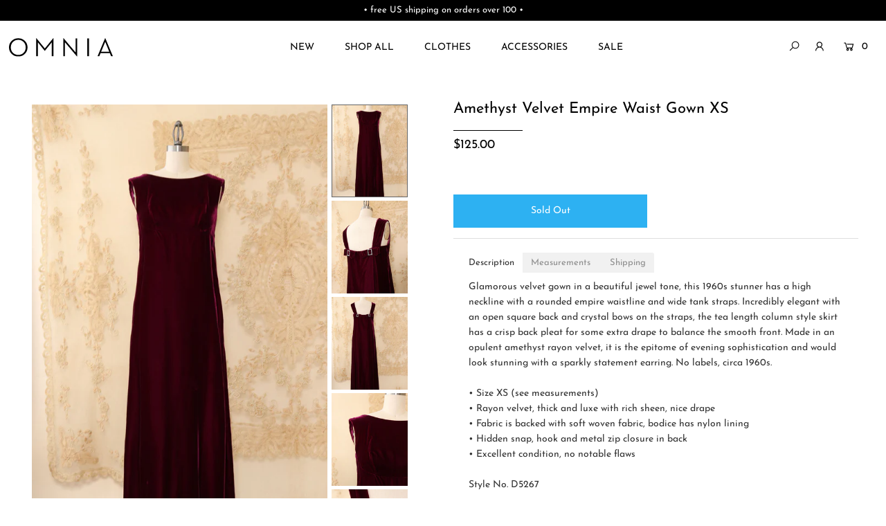

--- FILE ---
content_type: text/css
request_url: https://www.omnia.shop/cdn/shop/t/47/assets/queries.css?v=42954919162500552081744430306
body_size: 979
content:
/** Shopify CDN: Minification failed

Line 43:35 Unexpected "{"

**/
@media screen and ( max-width: 1220px ) {
  .short-des { display: none; }
  .cart-words { display: none; }
}

@media screen and ( min-width: 980px ) {
  p.theme-error {
    max-width: 175px;
  }
}

@media screen and ( min-width: 981px ) {
  .mobile-only { display: none; }
  desktop-9.span-9.tablet-6.mobile-3 .reveal .box-ratio {
    padding-bottom: 120%! important;
  }
}
@media screen and ( max-width: 980px ) {
  .mobile-only { display: unset; }

  .index .scrollheader .nav-container {
    background-color: #ffffff;
  }

  .index .scrollheader .nav-container .shifter-handle i,
  .index .scrollheader .nav-container ul#mobile-cart li a,
  .index .scrollheader .nav-container ul#mobile-cart li select.currency-picker  {
    color: #000000! important;
  }

  .scrollheader .nav-container .shifter-handle i,
  .scrollheader .nav-container ul#mobile-cart li a,
  .scrollheader .nav-container ul#mobile-cart li select.currency-picker  {
    color: #000000! important;
  }

  .index .coverheader .nav-container,
  .index .coverheader #navigation, {
    background-color: #fff;
  }

  .index .coverheader .nav-container .shifter-handle i,
  .index .coverheader .nav-container ul#mobile-cart li a,
  .index .coverheader .nav-container ul#mobile-cart li select.currency-picker  {
    color: #000000! important;
  }

  .coverheader .nav-container .shifter-handle i,
  .coverheader .nav-container ul#mobile-cart li a,
  .coverheader .nav-container ul#mobile-cart li select.currency-picker  {
    color: #000000! important;
  }

  .section-title {
    padding: 0 0 15px;
    margin-bottom: 10px;
  }

  .nav-container {
    grid-template-columns: 1fr 1fr 1fr !important;
    align-items: center;
  }

  div#logo-spacer {
    display: none;
  }

  ul#mobile-cart {
    list-style: none;
    text-align: right;
  }

  ul#mobile-cart li {
    display: inline-block;
  }

  .nav-container i.la.la-shopping-cart,
  .shifter-handle i.la.la-bars {
    font-size: 20px !important;
  }
  select.currency-picker {
    font-size: 15px;
    vertical-align: middle;
  }
  ul#mobile-cart li a {
    line-height: inherit;
    display: inline-block;
    vertical-align: middle;
    height: 44px;
    line-height: 44px;
  }
  .shifter-enabled .shifter-handle {
    cursor: pointer;
    display: block;
    width: 44px;
    height: 44px;
  }
  span.CartCount {
    font-size: 15px;
    padding: 0 2px;
  }

  span.shifter-handle {
    text-align: left;
    margin-left: 10px;
  }

  #logo a {
    float: none;
  }

  #logo img {
    max-width: 130px;
  }

  .mobile-hide,
  .nav-container ul#cart,
  .nav-container nav,
  header nav {
    display: none;
  }

  .index ul#social-icons,
  ul#social-icons li {
    text-align: center;
  }

  .topbar {
    line-height: 40px;
  }

  .quick-shop {
    width: 100%;
  }

  .desktop-sidebar #sidebar {
    display: none;
    text-align: center;
  }

  #sidebar.open {
    display: block;
  }

  #sidebar ul li {
    padding: 5px 0;
  }

  .product-info .rte {
    display: none;
  }

  ul#home-icons {
    text-align: center;
  }

  #social-area {
    text-align: center;
  }
  ul#top_nav {
    text-align: center;
  }
}

@media screen and (min-width: 741px) and (max-width: 980px) {
    body.page  div#page_sidebar {
        display: inline-block;
    }


    body.page div#page_content.span-9 {
        grid-column: auto / span 8 !important;
    }
}

@media screen and ( min-width: 741px ) {
  .desktop-hide { display: none; }
}


/* All Mobile Sizes (devices and browser) */
@media screen and (max-width: 740px) {

  .page-wrap {
    overflow: hidden;
  }
  #sidebar {
    background: transparent;
  }
  div#banner-message {
    text-align: center;
  }

  .main-slider .caption {
    display: block;
    padding: 15px 15px 5px;
    border-width: 0;
  }

  .caption-inners {
    padding: 0;
  }

  .index-section section {
    padding-top: 15px;
  }
  .index-section:first-child section {
    padding-top: 0;
  }
  .index-section:last-child section {
    margin-bottom: 0;
  }


  /* Forcing styles on mobile for best experience */
  .flex-caption h2.slide-title {
    font-size: 18px !important;
  }

  .flex-caption p.caption {
    font-size: 14px !important;
  }

  .flex-caption .cta {
    display: inline-block;
    margin-top: 10px;
  }

  .flex-caption .cta a {
    text-align: center;
    font-size: 14px !important;
    line-height: 35px;
    height: 35px;
  }

  .flex-caption.slide1,
  .flex-caption.slide2,
  .flex-caption.slide3,
  .flex-caption.slide4,
  .flex-caption.slide5 {
    text-align: center;
  }

  .flex-caption .caption-inners {
    width: 100%;
    text-align: center;
  }

  .product-form {
    text-align: center;
  }
  .product-add {
    margin-top: 15px;
  }

  a.scrollup,
  .mobile-none,
  ul#main-nav,
  .fr,
  .product-modal,
  #looked-at {
    display: none !important;
  }

  .homepage-promo {
    padding: 15px 0 0;
    margin-bottom: 0 !important;
  }

  .product-info {
    display: none;
  }

  .product-info-mobile {
    display: block;
  }

  .shopify-payment-button__more-options {
    text-align: center !important;
  }

  .share-icons .inner-wrapper-sticky {
    margin-top: 0;
  }

  .product-info-mobile h3,
  .product-info-mobile h4 {
    letter-spacing: initial;
    font-weight: normal;
    font-size: 12px;
  }

  .add {
    margin: 0 auto 20px !important;
  }

  .selector-wrapper .js-qty {
      margin: 0 auto;
  }
  .selector-wrapper .quantity-increment {
      width: 50px;
  }
  .selector-wrapper input.js-qty__num {
      max-width: 80px;
  }
  .selector-wrapper .js-qty {
      display: inline-block;
  }
  .single-option-selector {
    width: 100%;
  }

  .share-icons a {
    display: inline-block;
    width: 33.3333%;
    margin: 0 -2px;
    height: 40px;
    line-height: 46px;
  }

  ul#social-icons,
  ul#social-icons li {
    text-align: center;
    margin-bottom: 0;
  }

  ul#top_nav {
    text-align: center;
  }

  ul#top_nav li {
    padding: 0 10px;
  }

  .fb-like-box {
    width: 200px !important;
    float: none;
    display: block !important;
    margin: 0 auto;
  }

  .readmore {
    text-align: center;
  }

  .desktop-sidebar #sidebar {
    display: none;
    text-align: center;
  }

  #sidebar.open {
    display: block;
  }

  #sidebar ul li {
    padding: 5px 0;
  }

  p.product-note {
    text-align: center;
  }

  #page-sidebar {
    margin-top: 20px;
    text-align: center;
  }

  .first {
    clear: none;
  }

  .product:nth-child(2n+1) {
    clear: left;
  }

  .what-is-it {
    text-align: center;
  }

  div#search-bar {
    width: 100%;
  }

  div#search-bar #q {
    text-align: left;
  }

  .map-section-wrapper,
  .placeholder-background,
  .map-section .placeholder-svg {
    height: auto !important;
  }


  #footer-wrapper {
    text-align: center !important;
  }

  .product-description #product-price {
    text-align: center;
    display: block;
  }

  .map-section-content {
    text-align: center;
  }



  .variant-sku {
    display: block;
    text-align: center;
  }

  .grid__item.item_img img {
      max-width: 110px;
  }

  .item_dtl {
      text-align: center;
  }

  .ajaxcart.row .ajaxcart__qty {
      width: 110px;
      margin: 0 auto;
  }

  .product-image-container.show-all .product-main-image {
    margin-bottom: 0px;
  }
  .product-qty.selector-wrapper label {
    display: none;
  }
  img.zoomImg {
      display: none;
  }
  .has-offcanvas--visible {
    overflow: hidden;
  }
  .grid_wrapper.product-loop .desktop-fifth.tablet-2.mobile-half.span-one-fifth {
    grid-column: auto / span 1 !important;
  }
}
